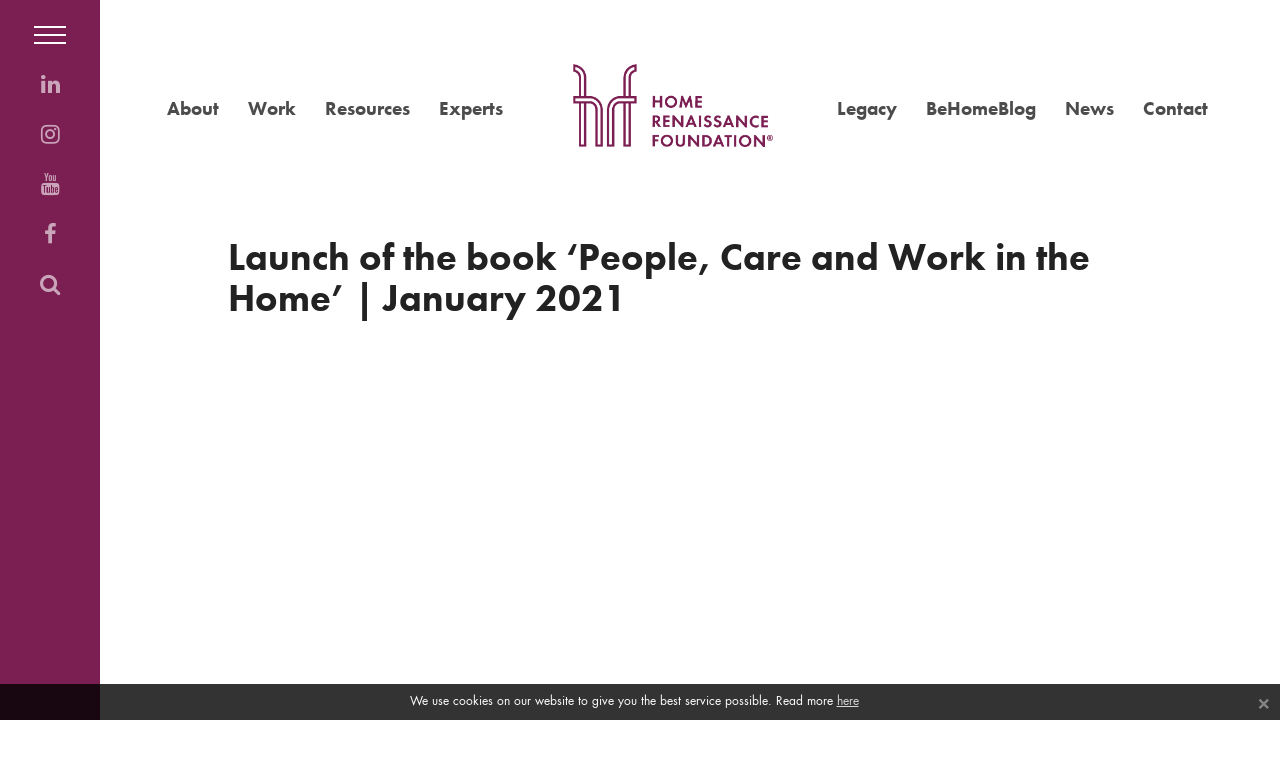

--- FILE ---
content_type: text/html; charset=UTF-8
request_url: https://homerenaissancefoundation.org/resource/launch-of-the-book-people-care-and-work-in-the-home-january-2021/
body_size: 7389
content:
<!DOCTYPE html>
<html lang="en-GB">

	<head>

		<meta charset="UTF-8">
		<meta http-equiv="X-UA-Compatible" content="IE=edge">
		<meta name="viewport" content="width=device-width, initial-scale=1">

		<link rel="shortcut icon" href="https://homerenaissancefoundation.org/wp-content/themes/renaissance/img/favicon.png" type="image/png" />
		<link rel="apple-touch-icon" href="https://homerenaissancefoundation.org/wp-content/themes/renaissance/img/favicon.png">

		<title>Launch of the book &#039;People, Care and Work in the Home&#039; | January 2021 - Home Renaissance Foundation Home Renaissance Foundation</title>

		<!--[if lt IE 9]>
			<script src="https://oss.maxcdn.com/html5shiv/3.7.2/html5shiv.min.js"></script>
			<script src="https://oss.maxcdn.com/respond/1.4.2/respond.min.js"></script>
		<![endif]-->

		<script>var site_url = 'https://homerenaissancefoundation.org';</script>

		<meta name='robots' content='index, follow, max-image-preview:large, max-snippet:-1, max-video-preview:-1' />

	<!-- This site is optimized with the Yoast SEO plugin v26.6 - https://yoast.com/wordpress/plugins/seo/ -->
	<link rel="canonical" href="https://homerenaissancefoundation.org/resource/launch-of-the-book-people-care-and-work-in-the-home-january-2021/" />
	<meta property="og:locale" content="en_GB" />
	<meta property="og:type" content="article" />
	<meta property="og:title" content="Launch of the book &#039;People, Care and Work in the Home&#039; | January 2021 - Home Renaissance Foundation" />
	<meta property="og:url" content="https://homerenaissancefoundation.org/resource/launch-of-the-book-people-care-and-work-in-the-home-january-2021/" />
	<meta property="og:site_name" content="Home Renaissance Foundation" />
	<meta name="twitter:card" content="summary_large_image" />
	<script type="application/ld+json" class="yoast-schema-graph">{"@context":"https://schema.org","@graph":[{"@type":"WebPage","@id":"https://homerenaissancefoundation.org/resource/launch-of-the-book-people-care-and-work-in-the-home-january-2021/","url":"https://homerenaissancefoundation.org/resource/launch-of-the-book-people-care-and-work-in-the-home-january-2021/","name":"Launch of the book 'People, Care and Work in the Home' | January 2021 - Home Renaissance Foundation","isPartOf":{"@id":"https://homerenaissancefoundation.org/#website"},"datePublished":"2021-01-25T16:30:44+00:00","breadcrumb":{"@id":"https://homerenaissancefoundation.org/resource/launch-of-the-book-people-care-and-work-in-the-home-january-2021/#breadcrumb"},"inLanguage":"en-GB","potentialAction":[{"@type":"ReadAction","target":["https://homerenaissancefoundation.org/resource/launch-of-the-book-people-care-and-work-in-the-home-january-2021/"]}]},{"@type":"BreadcrumbList","@id":"https://homerenaissancefoundation.org/resource/launch-of-the-book-people-care-and-work-in-the-home-january-2021/#breadcrumb","itemListElement":[{"@type":"ListItem","position":1,"name":"Home","item":"https://homerenaissancefoundation.org/"},{"@type":"ListItem","position":2,"name":"Resources","item":"https://homerenaissancefoundation.org/resource/"},{"@type":"ListItem","position":3,"name":"Launch of the book &#8216;People, Care and Work in the Home&#8217; | January 2021"}]},{"@type":"WebSite","@id":"https://homerenaissancefoundation.org/#website","url":"https://homerenaissancefoundation.org/","name":"Home Renaissance Foundation","description":"","potentialAction":[{"@type":"SearchAction","target":{"@type":"EntryPoint","urlTemplate":"https://homerenaissancefoundation.org/?s={search_term_string}"},"query-input":{"@type":"PropertyValueSpecification","valueRequired":true,"valueName":"search_term_string"}}],"inLanguage":"en-GB"}]}</script>
	<!-- / Yoast SEO plugin. -->


<link rel='dns-prefetch' href='//use.typekit.net' />
<link rel="alternate" title="oEmbed (JSON)" type="application/json+oembed" href="https://homerenaissancefoundation.org/wp-json/oembed/1.0/embed?url=https%3A%2F%2Fhomerenaissancefoundation.org%2Fresource%2Flaunch-of-the-book-people-care-and-work-in-the-home-january-2021%2F" />
<link rel="alternate" title="oEmbed (XML)" type="text/xml+oembed" href="https://homerenaissancefoundation.org/wp-json/oembed/1.0/embed?url=https%3A%2F%2Fhomerenaissancefoundation.org%2Fresource%2Flaunch-of-the-book-people-care-and-work-in-the-home-january-2021%2F&#038;format=xml" />
<style id='wp-img-auto-sizes-contain-inline-css' type='text/css'>
img:is([sizes=auto i],[sizes^="auto," i]){contain-intrinsic-size:3000px 1500px}
/*# sourceURL=wp-img-auto-sizes-contain-inline-css */
</style>
<link rel='stylesheet' id='bootstrap-css' href='https://homerenaissancefoundation.org/wp-content/themes/renaissance/css/bootstrap.min.css?ver=6.9' type='text/css' media='all' />
<link rel='stylesheet' id='fontawesome-css' href='https://homerenaissancefoundation.org/wp-content/themes/renaissance/css/font-awesome.min.css?ver=6.9' type='text/css' media='all' />
<style id='wp-emoji-styles-inline-css' type='text/css'>

	img.wp-smiley, img.emoji {
		display: inline !important;
		border: none !important;
		box-shadow: none !important;
		height: 1em !important;
		width: 1em !important;
		margin: 0 0.07em !important;
		vertical-align: -0.1em !important;
		background: none !important;
		padding: 0 !important;
	}
/*# sourceURL=wp-emoji-styles-inline-css */
</style>
<style id='wp-block-library-inline-css' type='text/css'>
:root{--wp-block-synced-color:#7a00df;--wp-block-synced-color--rgb:122,0,223;--wp-bound-block-color:var(--wp-block-synced-color);--wp-editor-canvas-background:#ddd;--wp-admin-theme-color:#007cba;--wp-admin-theme-color--rgb:0,124,186;--wp-admin-theme-color-darker-10:#006ba1;--wp-admin-theme-color-darker-10--rgb:0,107,160.5;--wp-admin-theme-color-darker-20:#005a87;--wp-admin-theme-color-darker-20--rgb:0,90,135;--wp-admin-border-width-focus:2px}@media (min-resolution:192dpi){:root{--wp-admin-border-width-focus:1.5px}}.wp-element-button{cursor:pointer}:root .has-very-light-gray-background-color{background-color:#eee}:root .has-very-dark-gray-background-color{background-color:#313131}:root .has-very-light-gray-color{color:#eee}:root .has-very-dark-gray-color{color:#313131}:root .has-vivid-green-cyan-to-vivid-cyan-blue-gradient-background{background:linear-gradient(135deg,#00d084,#0693e3)}:root .has-purple-crush-gradient-background{background:linear-gradient(135deg,#34e2e4,#4721fb 50%,#ab1dfe)}:root .has-hazy-dawn-gradient-background{background:linear-gradient(135deg,#faaca8,#dad0ec)}:root .has-subdued-olive-gradient-background{background:linear-gradient(135deg,#fafae1,#67a671)}:root .has-atomic-cream-gradient-background{background:linear-gradient(135deg,#fdd79a,#004a59)}:root .has-nightshade-gradient-background{background:linear-gradient(135deg,#330968,#31cdcf)}:root .has-midnight-gradient-background{background:linear-gradient(135deg,#020381,#2874fc)}:root{--wp--preset--font-size--normal:16px;--wp--preset--font-size--huge:42px}.has-regular-font-size{font-size:1em}.has-larger-font-size{font-size:2.625em}.has-normal-font-size{font-size:var(--wp--preset--font-size--normal)}.has-huge-font-size{font-size:var(--wp--preset--font-size--huge)}.has-text-align-center{text-align:center}.has-text-align-left{text-align:left}.has-text-align-right{text-align:right}.has-fit-text{white-space:nowrap!important}#end-resizable-editor-section{display:none}.aligncenter{clear:both}.items-justified-left{justify-content:flex-start}.items-justified-center{justify-content:center}.items-justified-right{justify-content:flex-end}.items-justified-space-between{justify-content:space-between}.screen-reader-text{border:0;clip-path:inset(50%);height:1px;margin:-1px;overflow:hidden;padding:0;position:absolute;width:1px;word-wrap:normal!important}.screen-reader-text:focus{background-color:#ddd;clip-path:none;color:#444;display:block;font-size:1em;height:auto;left:5px;line-height:normal;padding:15px 23px 14px;text-decoration:none;top:5px;width:auto;z-index:100000}html :where(.has-border-color){border-style:solid}html :where([style*=border-top-color]){border-top-style:solid}html :where([style*=border-right-color]){border-right-style:solid}html :where([style*=border-bottom-color]){border-bottom-style:solid}html :where([style*=border-left-color]){border-left-style:solid}html :where([style*=border-width]){border-style:solid}html :where([style*=border-top-width]){border-top-style:solid}html :where([style*=border-right-width]){border-right-style:solid}html :where([style*=border-bottom-width]){border-bottom-style:solid}html :where([style*=border-left-width]){border-left-style:solid}html :where(img[class*=wp-image-]){height:auto;max-width:100%}:where(figure){margin:0 0 1em}html :where(.is-position-sticky){--wp-admin--admin-bar--position-offset:var(--wp-admin--admin-bar--height,0px)}@media screen and (max-width:600px){html :where(.is-position-sticky){--wp-admin--admin-bar--position-offset:0px}}

/*# sourceURL=wp-block-library-inline-css */
</style><style id='global-styles-inline-css' type='text/css'>
:root{--wp--preset--aspect-ratio--square: 1;--wp--preset--aspect-ratio--4-3: 4/3;--wp--preset--aspect-ratio--3-4: 3/4;--wp--preset--aspect-ratio--3-2: 3/2;--wp--preset--aspect-ratio--2-3: 2/3;--wp--preset--aspect-ratio--16-9: 16/9;--wp--preset--aspect-ratio--9-16: 9/16;--wp--preset--color--black: #000000;--wp--preset--color--cyan-bluish-gray: #abb8c3;--wp--preset--color--white: #ffffff;--wp--preset--color--pale-pink: #f78da7;--wp--preset--color--vivid-red: #cf2e2e;--wp--preset--color--luminous-vivid-orange: #ff6900;--wp--preset--color--luminous-vivid-amber: #fcb900;--wp--preset--color--light-green-cyan: #7bdcb5;--wp--preset--color--vivid-green-cyan: #00d084;--wp--preset--color--pale-cyan-blue: #8ed1fc;--wp--preset--color--vivid-cyan-blue: #0693e3;--wp--preset--color--vivid-purple: #9b51e0;--wp--preset--gradient--vivid-cyan-blue-to-vivid-purple: linear-gradient(135deg,rgb(6,147,227) 0%,rgb(155,81,224) 100%);--wp--preset--gradient--light-green-cyan-to-vivid-green-cyan: linear-gradient(135deg,rgb(122,220,180) 0%,rgb(0,208,130) 100%);--wp--preset--gradient--luminous-vivid-amber-to-luminous-vivid-orange: linear-gradient(135deg,rgb(252,185,0) 0%,rgb(255,105,0) 100%);--wp--preset--gradient--luminous-vivid-orange-to-vivid-red: linear-gradient(135deg,rgb(255,105,0) 0%,rgb(207,46,46) 100%);--wp--preset--gradient--very-light-gray-to-cyan-bluish-gray: linear-gradient(135deg,rgb(238,238,238) 0%,rgb(169,184,195) 100%);--wp--preset--gradient--cool-to-warm-spectrum: linear-gradient(135deg,rgb(74,234,220) 0%,rgb(151,120,209) 20%,rgb(207,42,186) 40%,rgb(238,44,130) 60%,rgb(251,105,98) 80%,rgb(254,248,76) 100%);--wp--preset--gradient--blush-light-purple: linear-gradient(135deg,rgb(255,206,236) 0%,rgb(152,150,240) 100%);--wp--preset--gradient--blush-bordeaux: linear-gradient(135deg,rgb(254,205,165) 0%,rgb(254,45,45) 50%,rgb(107,0,62) 100%);--wp--preset--gradient--luminous-dusk: linear-gradient(135deg,rgb(255,203,112) 0%,rgb(199,81,192) 50%,rgb(65,88,208) 100%);--wp--preset--gradient--pale-ocean: linear-gradient(135deg,rgb(255,245,203) 0%,rgb(182,227,212) 50%,rgb(51,167,181) 100%);--wp--preset--gradient--electric-grass: linear-gradient(135deg,rgb(202,248,128) 0%,rgb(113,206,126) 100%);--wp--preset--gradient--midnight: linear-gradient(135deg,rgb(2,3,129) 0%,rgb(40,116,252) 100%);--wp--preset--font-size--small: 13px;--wp--preset--font-size--medium: 20px;--wp--preset--font-size--large: 36px;--wp--preset--font-size--x-large: 42px;--wp--preset--spacing--20: 0.44rem;--wp--preset--spacing--30: 0.67rem;--wp--preset--spacing--40: 1rem;--wp--preset--spacing--50: 1.5rem;--wp--preset--spacing--60: 2.25rem;--wp--preset--spacing--70: 3.38rem;--wp--preset--spacing--80: 5.06rem;--wp--preset--shadow--natural: 6px 6px 9px rgba(0, 0, 0, 0.2);--wp--preset--shadow--deep: 12px 12px 50px rgba(0, 0, 0, 0.4);--wp--preset--shadow--sharp: 6px 6px 0px rgba(0, 0, 0, 0.2);--wp--preset--shadow--outlined: 6px 6px 0px -3px rgb(255, 255, 255), 6px 6px rgb(0, 0, 0);--wp--preset--shadow--crisp: 6px 6px 0px rgb(0, 0, 0);}:where(.is-layout-flex){gap: 0.5em;}:where(.is-layout-grid){gap: 0.5em;}body .is-layout-flex{display: flex;}.is-layout-flex{flex-wrap: wrap;align-items: center;}.is-layout-flex > :is(*, div){margin: 0;}body .is-layout-grid{display: grid;}.is-layout-grid > :is(*, div){margin: 0;}:where(.wp-block-columns.is-layout-flex){gap: 2em;}:where(.wp-block-columns.is-layout-grid){gap: 2em;}:where(.wp-block-post-template.is-layout-flex){gap: 1.25em;}:where(.wp-block-post-template.is-layout-grid){gap: 1.25em;}.has-black-color{color: var(--wp--preset--color--black) !important;}.has-cyan-bluish-gray-color{color: var(--wp--preset--color--cyan-bluish-gray) !important;}.has-white-color{color: var(--wp--preset--color--white) !important;}.has-pale-pink-color{color: var(--wp--preset--color--pale-pink) !important;}.has-vivid-red-color{color: var(--wp--preset--color--vivid-red) !important;}.has-luminous-vivid-orange-color{color: var(--wp--preset--color--luminous-vivid-orange) !important;}.has-luminous-vivid-amber-color{color: var(--wp--preset--color--luminous-vivid-amber) !important;}.has-light-green-cyan-color{color: var(--wp--preset--color--light-green-cyan) !important;}.has-vivid-green-cyan-color{color: var(--wp--preset--color--vivid-green-cyan) !important;}.has-pale-cyan-blue-color{color: var(--wp--preset--color--pale-cyan-blue) !important;}.has-vivid-cyan-blue-color{color: var(--wp--preset--color--vivid-cyan-blue) !important;}.has-vivid-purple-color{color: var(--wp--preset--color--vivid-purple) !important;}.has-black-background-color{background-color: var(--wp--preset--color--black) !important;}.has-cyan-bluish-gray-background-color{background-color: var(--wp--preset--color--cyan-bluish-gray) !important;}.has-white-background-color{background-color: var(--wp--preset--color--white) !important;}.has-pale-pink-background-color{background-color: var(--wp--preset--color--pale-pink) !important;}.has-vivid-red-background-color{background-color: var(--wp--preset--color--vivid-red) !important;}.has-luminous-vivid-orange-background-color{background-color: var(--wp--preset--color--luminous-vivid-orange) !important;}.has-luminous-vivid-amber-background-color{background-color: var(--wp--preset--color--luminous-vivid-amber) !important;}.has-light-green-cyan-background-color{background-color: var(--wp--preset--color--light-green-cyan) !important;}.has-vivid-green-cyan-background-color{background-color: var(--wp--preset--color--vivid-green-cyan) !important;}.has-pale-cyan-blue-background-color{background-color: var(--wp--preset--color--pale-cyan-blue) !important;}.has-vivid-cyan-blue-background-color{background-color: var(--wp--preset--color--vivid-cyan-blue) !important;}.has-vivid-purple-background-color{background-color: var(--wp--preset--color--vivid-purple) !important;}.has-black-border-color{border-color: var(--wp--preset--color--black) !important;}.has-cyan-bluish-gray-border-color{border-color: var(--wp--preset--color--cyan-bluish-gray) !important;}.has-white-border-color{border-color: var(--wp--preset--color--white) !important;}.has-pale-pink-border-color{border-color: var(--wp--preset--color--pale-pink) !important;}.has-vivid-red-border-color{border-color: var(--wp--preset--color--vivid-red) !important;}.has-luminous-vivid-orange-border-color{border-color: var(--wp--preset--color--luminous-vivid-orange) !important;}.has-luminous-vivid-amber-border-color{border-color: var(--wp--preset--color--luminous-vivid-amber) !important;}.has-light-green-cyan-border-color{border-color: var(--wp--preset--color--light-green-cyan) !important;}.has-vivid-green-cyan-border-color{border-color: var(--wp--preset--color--vivid-green-cyan) !important;}.has-pale-cyan-blue-border-color{border-color: var(--wp--preset--color--pale-cyan-blue) !important;}.has-vivid-cyan-blue-border-color{border-color: var(--wp--preset--color--vivid-cyan-blue) !important;}.has-vivid-purple-border-color{border-color: var(--wp--preset--color--vivid-purple) !important;}.has-vivid-cyan-blue-to-vivid-purple-gradient-background{background: var(--wp--preset--gradient--vivid-cyan-blue-to-vivid-purple) !important;}.has-light-green-cyan-to-vivid-green-cyan-gradient-background{background: var(--wp--preset--gradient--light-green-cyan-to-vivid-green-cyan) !important;}.has-luminous-vivid-amber-to-luminous-vivid-orange-gradient-background{background: var(--wp--preset--gradient--luminous-vivid-amber-to-luminous-vivid-orange) !important;}.has-luminous-vivid-orange-to-vivid-red-gradient-background{background: var(--wp--preset--gradient--luminous-vivid-orange-to-vivid-red) !important;}.has-very-light-gray-to-cyan-bluish-gray-gradient-background{background: var(--wp--preset--gradient--very-light-gray-to-cyan-bluish-gray) !important;}.has-cool-to-warm-spectrum-gradient-background{background: var(--wp--preset--gradient--cool-to-warm-spectrum) !important;}.has-blush-light-purple-gradient-background{background: var(--wp--preset--gradient--blush-light-purple) !important;}.has-blush-bordeaux-gradient-background{background: var(--wp--preset--gradient--blush-bordeaux) !important;}.has-luminous-dusk-gradient-background{background: var(--wp--preset--gradient--luminous-dusk) !important;}.has-pale-ocean-gradient-background{background: var(--wp--preset--gradient--pale-ocean) !important;}.has-electric-grass-gradient-background{background: var(--wp--preset--gradient--electric-grass) !important;}.has-midnight-gradient-background{background: var(--wp--preset--gradient--midnight) !important;}.has-small-font-size{font-size: var(--wp--preset--font-size--small) !important;}.has-medium-font-size{font-size: var(--wp--preset--font-size--medium) !important;}.has-large-font-size{font-size: var(--wp--preset--font-size--large) !important;}.has-x-large-font-size{font-size: var(--wp--preset--font-size--x-large) !important;}
/*# sourceURL=global-styles-inline-css */
</style>

<style id='classic-theme-styles-inline-css' type='text/css'>
/*! This file is auto-generated */
.wp-block-button__link{color:#fff;background-color:#32373c;border-radius:9999px;box-shadow:none;text-decoration:none;padding:calc(.667em + 2px) calc(1.333em + 2px);font-size:1.125em}.wp-block-file__button{background:#32373c;color:#fff;text-decoration:none}
/*# sourceURL=/wp-includes/css/classic-themes.min.css */
</style>
<link rel='stylesheet' id='slb_core-css' href='https://homerenaissancefoundation.org/wp-content/plugins/simple-lightbox/client/css/app.css?ver=2.9.4' type='text/css' media='all' />
<script type="text/javascript" src="https://homerenaissancefoundation.org/wp-includes/js/jquery/jquery.min.js?ver=3.7.1" id="jquery-core-js"></script>
<script type="text/javascript" src="https://homerenaissancefoundation.org/wp-includes/js/jquery/jquery-migrate.min.js?ver=3.4.1" id="jquery-migrate-js"></script>
<script type="text/javascript" src="https://use.typekit.net/cpb5cib.js?ver=6.9" id="futura-font-js"></script>
<script type="text/javascript" src="https://homerenaissancefoundation.org/wp-content/themes/renaissance/js/parallax.min.js?ver=6.9" id="parallax-js"></script>
<script type="text/javascript" src="https://homerenaissancefoundation.org/wp-content/themes/renaissance/js/bootstrap.min.js?ver=6.9" id="bootstrap-js"></script>
<script type="text/javascript" src="https://homerenaissancefoundation.org/wp-content/themes/renaissance/js/jquery.cookie.js?ver=6.9" id="cookies-js-js"></script>
<script type="text/javascript" src="https://homerenaissancefoundation.org/wp-content/themes/renaissance/js/scrollreveal.min.js?ver=6.9" id="revealscroll-js"></script>
<script type="text/javascript" src="https://homerenaissancefoundation.org/wp-content/themes/renaissance/js/main.js?ver=6.9" id="main-js"></script>
<link rel="https://api.w.org/" href="https://homerenaissancefoundation.org/wp-json/" /><link rel="EditURI" type="application/rsd+xml" title="RSD" href="https://homerenaissancefoundation.org/xmlrpc.php?rsd" />
<meta name="generator" content="WordPress 6.9" />
<link rel='shortlink' href='https://homerenaissancefoundation.org/?p=1368' />
		<style type="text/css" id="wp-custom-css">
			@media only screen and (min-width: 768px) {
	img.alignleft {
		float: left;
		margin-right: 20px;
	}
	
	img.alignright {
		float: right;
		margin-left: 20px;
	}
}

.fa.fa-twitter{
	font-family:sans-serif;
}
.fa.fa-twitter::before{
	content:"𝕏";
	font-size:1.2em;
}

.all-link {
  position: relative;
  display: inline-block;
  height: 20px;
  font-size: 18px;
}
.all-link .arrow {
  position: absolute;
  top: 1px;
  left: 110px;
  display: inline-block;
  width: 40px;
  height: 20px;
  overflow: hidden;
  -webkit-transition: all 0.1s ease-in;
       -o-transition: all 0.1s ease-in;
          transition: all 0.1s ease-in;
  margin-left: 10px;
}
.all-link .arrow img {
  position: absolute;
  top: 0;
  right: 0;
  width: 70px;
}
.all-link.no-label .arrow {
  left: 0;
  margin-left: 0;
  width: 50px;
}
.all-link:hover .arrow {
  width: 60px;
}
.all-link:focus {
  outline: none;
}		</style>
		<!-- Global site tag (gtag.js) - Google Analytics -->
<script async src="https://www.googletagmanager.com/gtag/js?id=UA-33778416-1"></script>
<script>
  window.dataLayer = window.dataLayer || [];
  function gtag(){dataLayer.push(arguments);}
  gtag('js', new Date());

  gtag('config', 'UA-33778416-1');
</script>

	</head>

	<body class="wp-singular resource-template-default single single-resource postid-1368 wp-theme-renaissance">

		<main>

		    <div class="menu-bar">

		        <span class="hamburguer">
		            <span class="bar"></span>
		            <span class="bar"></span>
		            <span class="bar"></span>
		        </span>

		        <div class="menu-social-container"><ul id="menu-social" class="social list-unstyled"><li id="menu-item-12" class="menu-item menu-item-type-custom menu-item-object-custom menu-item-12"><a target="_blank" href="http://www.linkedin.com/groups?home=&#038;gid=2809136&#038;trk=anet_ug_hm"><span class="fa fa-linkedin fa-fw"></span></a></li>
<li id="menu-item-1823" class="menu-item menu-item-type-custom menu-item-object-custom menu-item-1823"><a target="_blank" href="https://www.instagram.com/homerenaissancefoundation/"><span class="fa fa-instagram fa-fw"></span></a></li>
<li id="menu-item-13" class="menu-item menu-item-type-custom menu-item-object-custom menu-item-13"><a target="_blank" href="https://homerenaissancefoundation.org/resources/videos/"><span class="fa fa-youtube fa-fw"></span></a></li>
<li id="menu-item-11" class="menu-item menu-item-type-custom menu-item-object-custom menu-item-11"><a target="_blank" href="https://www.facebook.com/HomeRenaissanceFoundation"><span class="fa fa-facebook fa-fw"></span></a></li>
</ul></div>
				<ul class="social floating-search list-unstyled">

					<li>

						<a href="#" class="btn-search"><span class="fa fa-search fa-fw"></span></a>
						<form role="search" method="get" id="searchform" class="search" action="https://homerenaissancefoundation.org/" >
							<input type="text" value="" name="s" id="s" placeholder="Search" />
						</form>

					</li>

				</ul>

		    </div>

		    <div class="menu-overlay">

		        <span class="hamburguer">
		            <span class="bar"></span>
		            <span class="bar"></span>
		            <span class="bar"></span>
		        </span>

		        <div class="menu-main-menu-container"><ul id="menu-main-menu" class="menu list-unstyled"><li id="menu-item-26" class="menu-item menu-item-type-post_type menu-item-object-page menu-item-26"><a href="https://homerenaissancefoundation.org/about/">About</a></li>
<li id="menu-item-51" class="menu-item menu-item-type-taxonomy menu-item-object-set menu-item-51"><a href="https://homerenaissancefoundation.org/our-work/conferences/">Work</a></li>
<li id="menu-item-44" class="menu-item menu-item-type-taxonomy menu-item-object-type menu-item-44"><a href="https://homerenaissancefoundation.org/resources/working-papers/">Resources</a></li>
<li id="menu-item-1013" class="menu-item menu-item-type-post_type_archive menu-item-object-expert menu-item-1013"><a href="https://homerenaissancefoundation.org/experts/">Experts</a></li>
<li id="menu-item-2541" class="menu-item menu-item-type-post_type menu-item-object-page menu-item-2541"><a href="https://homerenaissancefoundation.org/legacy/">Legacy</a></li>
<li id="menu-item-1309" class="menu-item menu-item-type-custom menu-item-object-custom menu-item-1309"><a target="_blank" href="https://behomeblog.wordpress.com/">BeHomeBlog</a></li>
<li id="menu-item-1090" class="menu-item menu-item-type-post_type menu-item-object-page menu-item-1090"><a href="https://homerenaissancefoundation.org/news/">News</a></li>
<li id="menu-item-29" class="menu-item menu-item-type-post_type menu-item-object-page menu-item-29"><a href="https://homerenaissancefoundation.org/contact-us/">Contact</a></li>
</ul></div>
		    </div>

		    <div class="page-wrapper">

				
				
		        <header class="header no-thumbnail"  data-parallax="scroll" data-image-src="https://homerenaissancefoundation.org/?post_type=resource&#038;p=1368" >

					<div class="nav-menu left pull-left">

						<ul class="list-inline">

							
								<li><a href="https://homerenaissancefoundation.org/about/">About</a></li>

							
								<li><a href="https://homerenaissancefoundation.org/our-work/conferences/">Work</a></li>

							
								<li><a href="https://homerenaissancefoundation.org/resources/working-papers/">Resources</a></li>

							
								<li><a href="https://homerenaissancefoundation.org/experts/">Experts</a></li>

							
						</ul>

					</div>

					<div class="logo">

						<a href="https://homerenaissancefoundation.org"><span>Home Renaissance Foundation</span></a>

					</div>

					<div class="nav-menu right pull-right">

						<ul class="list-inline">

							
								<li><a href="https://homerenaissancefoundation.org/legacy/">Legacy</a></li>

							
								<li><a href="https://behomeblog.wordpress.com/">BeHomeBlog</a></li>

							
								<li><a href="https://homerenaissancefoundation.org/news/">News</a></li>

							
								<li><a href="https://homerenaissancefoundation.org/contact-us/">Contact</a></li>

							
						</ul>

					</div>

					
					
		        </header>


    
        <article class="container-fluid page-content">

            
            <div class="row">

                <div class="col-md-10 col-md-offset-1">

                    <h2 class="page-title">Launch of the book &#8216;People, Care and Work in the Home&#8217; | January 2021</h2>
                    <div class="post-meta"></div>

                </div>

            </div>

            <div class="content-body row">

                <div class="col-md-10 col-md-offset-1">

                    
                        <div class="embed-responsive embed-responsive-16by9">

                            <iframe width="560" height="315" src="https://www.youtube.com/embed/fomAsHrL-KY" frameborder="0" allow="accelerometer; autoplay; clipboard-write; encrypted-media; gyroscope; picture-in-picture" allowfullscreen></iframe>
                        </div>

                    
                    <br><br>

                    
                </div>

            </div>

        </article>

    

            </div>

            
            <footer class="footer">

                
                
                <div class="container-fluid footer-data">

                    <div class="row">

                        <div class="col-md-9">

                            <aside class="widget">			<div class="textwidget"><p class="lead">To hear more from us, get in contact by email</p>
<p><a href="mailto:info@homerenaissancefoundation.org">info@homerenaissancefoundation.org</a></p>
</div>
		</aside>
                            <div class="menu-social-container"><ul id="menu-social-1" class="social list-inline"><li class="menu-item menu-item-type-custom menu-item-object-custom menu-item-12"><a target="_blank" href="http://www.linkedin.com/groups?home=&#038;gid=2809136&#038;trk=anet_ug_hm"><span class="fa fa-linkedin fa-fw"></span></a></li>
<li class="menu-item menu-item-type-custom menu-item-object-custom menu-item-1823"><a target="_blank" href="https://www.instagram.com/homerenaissancefoundation/"><span class="fa fa-instagram fa-fw"></span></a></li>
<li class="menu-item menu-item-type-custom menu-item-object-custom menu-item-13"><a target="_blank" href="https://homerenaissancefoundation.org/resources/videos/"><span class="fa fa-youtube fa-fw"></span></a></li>
<li class="menu-item menu-item-type-custom menu-item-object-custom menu-item-11"><a target="_blank" href="https://www.facebook.com/HomeRenaissanceFoundation"><span class="fa fa-facebook fa-fw"></span></a></li>
</ul></div>
                        </div>

                        <div class="col-md-3">

                            <a href="/terms-and-conditions">Terms &amp; Conditions</a>

                        </div>

                    </div>

                </div>

            </footer>

        </main>

        
	<div class="cookies-message" style="display:none;">

		<button class="close btn-close-msg">&times;</button>
		We use cookies on our website to give you the best service possible. Read more <a href="/cookies-policy">here</a>
	</div>

	
        <script type="speculationrules">
{"prefetch":[{"source":"document","where":{"and":[{"href_matches":"/*"},{"not":{"href_matches":["/wp-*.php","/wp-admin/*","/wp-content/uploads/*","/wp-content/*","/wp-content/plugins/*","/wp-content/themes/renaissance/*","/*\\?(.+)"]}},{"not":{"selector_matches":"a[rel~=\"nofollow\"]"}},{"not":{"selector_matches":".no-prefetch, .no-prefetch a"}}]},"eagerness":"conservative"}]}
</script>
<script id="wp-emoji-settings" type="application/json">
{"baseUrl":"https://s.w.org/images/core/emoji/17.0.2/72x72/","ext":".png","svgUrl":"https://s.w.org/images/core/emoji/17.0.2/svg/","svgExt":".svg","source":{"concatemoji":"https://homerenaissancefoundation.org/wp-includes/js/wp-emoji-release.min.js?ver=6.9"}}
</script>
<script type="module">
/* <![CDATA[ */
/*! This file is auto-generated */
const a=JSON.parse(document.getElementById("wp-emoji-settings").textContent),o=(window._wpemojiSettings=a,"wpEmojiSettingsSupports"),s=["flag","emoji"];function i(e){try{var t={supportTests:e,timestamp:(new Date).valueOf()};sessionStorage.setItem(o,JSON.stringify(t))}catch(e){}}function c(e,t,n){e.clearRect(0,0,e.canvas.width,e.canvas.height),e.fillText(t,0,0);t=new Uint32Array(e.getImageData(0,0,e.canvas.width,e.canvas.height).data);e.clearRect(0,0,e.canvas.width,e.canvas.height),e.fillText(n,0,0);const a=new Uint32Array(e.getImageData(0,0,e.canvas.width,e.canvas.height).data);return t.every((e,t)=>e===a[t])}function p(e,t){e.clearRect(0,0,e.canvas.width,e.canvas.height),e.fillText(t,0,0);var n=e.getImageData(16,16,1,1);for(let e=0;e<n.data.length;e++)if(0!==n.data[e])return!1;return!0}function u(e,t,n,a){switch(t){case"flag":return n(e,"\ud83c\udff3\ufe0f\u200d\u26a7\ufe0f","\ud83c\udff3\ufe0f\u200b\u26a7\ufe0f")?!1:!n(e,"\ud83c\udde8\ud83c\uddf6","\ud83c\udde8\u200b\ud83c\uddf6")&&!n(e,"\ud83c\udff4\udb40\udc67\udb40\udc62\udb40\udc65\udb40\udc6e\udb40\udc67\udb40\udc7f","\ud83c\udff4\u200b\udb40\udc67\u200b\udb40\udc62\u200b\udb40\udc65\u200b\udb40\udc6e\u200b\udb40\udc67\u200b\udb40\udc7f");case"emoji":return!a(e,"\ud83e\u1fac8")}return!1}function f(e,t,n,a){let r;const o=(r="undefined"!=typeof WorkerGlobalScope&&self instanceof WorkerGlobalScope?new OffscreenCanvas(300,150):document.createElement("canvas")).getContext("2d",{willReadFrequently:!0}),s=(o.textBaseline="top",o.font="600 32px Arial",{});return e.forEach(e=>{s[e]=t(o,e,n,a)}),s}function r(e){var t=document.createElement("script");t.src=e,t.defer=!0,document.head.appendChild(t)}a.supports={everything:!0,everythingExceptFlag:!0},new Promise(t=>{let n=function(){try{var e=JSON.parse(sessionStorage.getItem(o));if("object"==typeof e&&"number"==typeof e.timestamp&&(new Date).valueOf()<e.timestamp+604800&&"object"==typeof e.supportTests)return e.supportTests}catch(e){}return null}();if(!n){if("undefined"!=typeof Worker&&"undefined"!=typeof OffscreenCanvas&&"undefined"!=typeof URL&&URL.createObjectURL&&"undefined"!=typeof Blob)try{var e="postMessage("+f.toString()+"("+[JSON.stringify(s),u.toString(),c.toString(),p.toString()].join(",")+"));",a=new Blob([e],{type:"text/javascript"});const r=new Worker(URL.createObjectURL(a),{name:"wpTestEmojiSupports"});return void(r.onmessage=e=>{i(n=e.data),r.terminate(),t(n)})}catch(e){}i(n=f(s,u,c,p))}t(n)}).then(e=>{for(const n in e)a.supports[n]=e[n],a.supports.everything=a.supports.everything&&a.supports[n],"flag"!==n&&(a.supports.everythingExceptFlag=a.supports.everythingExceptFlag&&a.supports[n]);var t;a.supports.everythingExceptFlag=a.supports.everythingExceptFlag&&!a.supports.flag,a.supports.everything||((t=a.source||{}).concatemoji?r(t.concatemoji):t.wpemoji&&t.twemoji&&(r(t.twemoji),r(t.wpemoji)))});
//# sourceURL=https://homerenaissancefoundation.org/wp-includes/js/wp-emoji-loader.min.js
/* ]]> */
</script>
<script type="text/javascript" id="slb_context">/* <![CDATA[ */if ( !!window.jQuery ) {(function($){$(document).ready(function(){if ( !!window.SLB ) { {$.extend(SLB, {"context":["public","user_guest"]});} }})})(jQuery);}/* ]]> */</script>

    </body>

</html>
